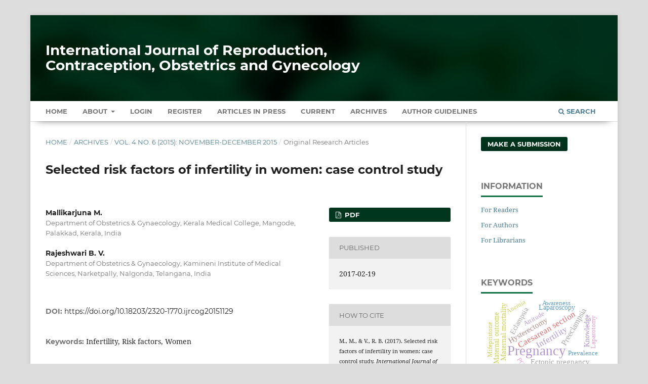

--- FILE ---
content_type: text/html; charset=utf-8
request_url: https://www.ijrcog.org/index.php/ijrcog/article/view/2290
body_size: 8884
content:
<!DOCTYPE html>
<html lang="en-US" xml:lang="en-US">
<head>
	<meta charset="utf-8">
	<meta name="viewport" content="width=device-width, initial-scale=1.0" />
	<title>
		Selected risk factors of infertility in women: case control study
							| International Journal of Reproduction, Contraception, Obstetrics and Gynecology
			</title>

	
<meta name="generator" content="Open Journal Systems 3.3.0.13">
<meta name="gs_meta_revision" content="1.1"/>
<meta name="citation_journal_title" content="International Journal of Reproduction, Contraception, Obstetrics and Gynecology"/>
<meta name="citation_journal_abbrev" content="Int J Reprod Contracept Obstet Gynecol"/>
<meta name="citation_issn" content="2320-1789"/> 
<meta name="citation_author" content="Mallikarjuna M."/>
<meta name="citation_author_institution" content="Department of Obstetrics &amp; Gynaecology, Kerala Medical College, Mangode, Palakkad, Kerala, India"/>
<meta name="citation_author" content="Rajeshwari B. V."/>
<meta name="citation_author_institution" content="Department of Obstetrics &amp; Gynaecology, Kamineni Institute of Medical Sciences, Narketpally, Nalgonda, Telangana, India"/>
<meta name="citation_title" content="Selected risk factors of infertility in women: case control study"/>
<meta name="citation_language" content="en"/>
<meta name="citation_date" content="2015"/>
<meta name="citation_volume" content="4"/>
<meta name="citation_issue" content="6"/>
<meta name="citation_firstpage" content="1714"/>
<meta name="citation_lastpage" content="1719"/>
<meta name="citation_doi" content="10.18203/2320-1770.ijrcog20151129"/>
<meta name="citation_abstract_html_url" content="https://www.ijrcog.org/index.php/ijrcog/article/view/2290"/>
<meta name="citation_keywords" xml:lang="en" content="Infertility"/>
<meta name="citation_keywords" xml:lang="en" content="Risk factors"/>
<meta name="citation_keywords" xml:lang="en" content="Women"/>
<meta name="citation_pdf_url" content="https://www.ijrcog.org/index.php/ijrcog/article/download/2290/1979"/>
<meta name="citation_reference" content="World Health Organization. Female infertility. Techn Report series. 1998:401."/>
<meta name="citation_reference" content="Frank O. Worldwide infertility: Estimation and implications. Population development review. 1993;9:137-44."/>
<meta name="citation_reference" content="Dutta DC. Textbook of Gynaecology. 5 th Edition. 2009:220."/>
<meta name="citation_reference" content="Sharath KC, Najafi M, Malini SS. Association of Obesity with Male Infertility among Infertile Couples is not Significant in Mysore, South India. Advanced Studies in Biology. 2013;5:319-25."/>
<meta name="citation_reference" content="Buckett B, Bentick B. The epidemiology of infertility in a rural population. Acta Obstet Gynecol Scand. 1997;76:233-7."/>
<meta name="citation_reference" content="Booth M, Beral V. Treatment of PCOS. J Middle East Fertil Soc. 2000;5:120-5."/>
<meta name="citation_reference" content="Ralph S, Rutherford A, Wilson J. Influence of bacterial vaginosis on conception and miscarriage among infertile women. BMJ. 1999;319:220-3."/>
<meta name="citation_reference" content="Cornillie F, Oosterlynck D, Lauweryns J, Koninckx p. Population study of causes and risk factors of infertility. BMJ. 1995;291:1693-7."/>
<meta name="citation_reference" content="David L. Alcohol reduces fertilization success. Lancet. 1994;18:276-9."/>
<meta name="citation_reference" content="William B. Population study of the epidemiology of infertility. Acta Obstet Gynecol Scand. 1997;76:233-7."/>
<meta name="citation_reference" content="Regan L, Owen E, Jacobs H. Surgery and risk of infertility and miscarriages. Lancet. 1990;336:1141-4."/>
<meta name="citation_reference" content="Giwercman A, Kretser D, Skakkebaek N. Risk factors of infertility. Lancet. 1994;343:1473-9."/>
<meta name="citation_reference" content="Kennedy H. Infertility in women of advanced reproductive age. Am J Obst Gynecol. 1999;181:952-7."/>
<meta name="citation_reference" content="Mc Donald J, Mc Quinn B, Mc Clure N. Anovulatory polycystic ovarian syndrome. Fertil Steril. 1993;59:729-33."/>
<meta name="citation_reference" content="Franks S. Polycystic Ovary Syndrome. N Engl J Med 1995;333:853-61."/>
<link rel="schema.DC" href="https://purl.org/dc/elements/1.1/" />
<meta name="DC.Creator.PersonalName" content="Mallikarjuna M."/>
<meta name="DC.Creator.PersonalName" content="Rajeshwari B. V."/>
<meta name="DC.Date.created" scheme="ISO8601" content="2017-02-19"/>
<meta name="DC.Date.dateSubmitted" scheme="ISO8601" content="2017-02-13"/>
<meta name="DC.Date.issued" scheme="ISO8601" content="2017-02-19"/>
<meta name="DC.Date.modified" scheme="ISO8601" content="2017-02-19"/>
<meta name="DC.Description" xml:lang="en" content="Background: Infertility implies apparent failure of a couple to conceive. If a couple fails to achieve pregnancy after one year of unprotected intercourse, it is an indication to investigate the couple. This is based on the observation that, 80% of the normal couples achieve conception within a year.Methods: A case control study on the selected risk factors of female infertility among fifty females attending the Tertiary care centre was conducted. The data was collected from fifty cases and fifty controls, matched for age, using a pre-structured questionnaire. The data collected included menstrual details, uterine or ovarian disorders, genito-urinary infections, systemic illness, hyperprolactinemia and weight gain. Data was analysed to find out risk factors and its association using Odds ratio, chi-square and logistic regression.Results: The factors include age, duration of menstrual cycles, dysmenorrhea, Hyperprolactinemia, recent weight gain, body mass index (BMI), ovarian dysfunctions, thyroid disorders and uterine abnormalities.Conclusions: Early screening and diagnosis of menstrual disorders and diseases like hyperprolactinemia, Thyroid disorders, uterine abnormalities, ovarian dysfunctions and correcting them by appropriate treatment."/>
<meta name="DC.Format" scheme="IMT" content="application/pdf"/>
<meta name="DC.Identifier" content="2290"/>
<meta name="DC.Identifier.pageNumber" content="1714-1719"/>
<meta name="DC.Identifier.DOI" content="10.18203/2320-1770.ijrcog20151129"/>
<meta name="DC.Identifier.URI" content="https://www.ijrcog.org/index.php/ijrcog/article/view/2290"/>
<meta name="DC.Language" scheme="ISO639-1" content="en"/>
<meta name="DC.Rights" content="Copyright (c) 2017 International Journal of Reproduction, Contraception, Obstetrics and Gynecology"/>
<meta name="DC.Rights" content=""/>
<meta name="DC.Source" content="International Journal of Reproduction, Contraception, Obstetrics and Gynecology"/>
<meta name="DC.Source.ISSN" content="2320-1789"/>
<meta name="DC.Source.Issue" content="6"/>
<meta name="DC.Source.Volume" content="4"/>
<meta name="DC.Source.URI" content="https://www.ijrcog.org/index.php/ijrcog"/>
<meta name="DC.Subject" xml:lang="en" content="Infertility"/>
<meta name="DC.Subject" xml:lang="en" content="Risk factors"/>
<meta name="DC.Subject" xml:lang="en" content="Women"/>
<meta name="DC.Title" content="Selected risk factors of infertility in women: case control study"/>
<meta name="DC.Type" content="Text.Serial.Journal"/>
<meta name="DC.Type.articleType" content="Original Research Articles"/>
<link rel="alternate" type="application/atom+xml" href="https://www.ijrcog.org/index.php/ijrcog/gateway/plugin/AnnouncementFeedGatewayPlugin/atom">
<link rel="alternate" type="application/rdf+xml" href="https://www.ijrcog.org/index.php/ijrcog/gateway/plugin/AnnouncementFeedGatewayPlugin/rss">
<link rel="alternate" type="application/rss+xml" href="https://www.ijrcog.org/index.php/ijrcog/gateway/plugin/AnnouncementFeedGatewayPlugin/rss2">
	<link rel="stylesheet" href="https://www.ijrcog.org/index.php/ijrcog/$$$call$$$/page/page/css?name=stylesheet" type="text/css" /><link rel="stylesheet" href="https://www.ijrcog.org/lib/pkp/styles/fontawesome/fontawesome.css?v=3.3.0.13" type="text/css" /><link rel="stylesheet" href="https://www.ijrcog.org/plugins/generic/citations/css/citations.css?v=3.3.0.13" type="text/css" /><link rel="stylesheet" href="https://www.ijrcog.org/plugins/generic/paperbuzz/paperbuzzviz/assets/css/paperbuzzviz.css?v=3.3.0.13" type="text/css" /><link rel="stylesheet" href="https://www.ijrcog.org/public/journals/1/styleSheet.css?d=2024-12-25+18%3A17%3A48" type="text/css" />
</head>
<body class="pkp_page_article pkp_op_view" dir="ltr">

	<div class="pkp_structure_page">

				<header class="pkp_structure_head" id="headerNavigationContainer" role="banner">
						 <nav class="cmp_skip_to_content" aria-label="Jump to content links">
	<a href="#pkp_content_main">Skip to main content</a>
	<a href="#siteNav">Skip to main navigation menu</a>
		<a href="#pkp_content_footer">Skip to site footer</a>
</nav>

			<div class="pkp_head_wrapper">

				<div class="pkp_site_name_wrapper">
					<button class="pkp_site_nav_toggle">
						<span>Open Menu</span>
					</button>
										<div class="pkp_site_name">
																<a href="						https://www.ijrcog.org/index.php/ijrcog/index
					" class="is_text" style="text-transform: none;text-decoration: none;">International Journal of Reproduction, Contraception, Obstetrics and Gynecology</a>
										</div>
				</div>

				
				<nav class="pkp_site_nav_menu" aria-label="Site Navigation">
					<a id="siteNav"></a>
					<div class="pkp_navigation_primary_row">
						<div class="pkp_navigation_primary_wrapper">
																				<ul id="navigationPrimary" class="pkp_navigation_primary pkp_nav_list">
		<li class><a href="https://www.ijrcog.org/index.php/ijrcog/index">Home</a></li>
								<li class="">
				<a href="https://www.ijrcog.org/index.php/ijrcog/about">
					About
				</a>
									<ul>
																					<li class="">
									<a href="https://www.ijrcog.org/index.php/ijrcog/about">
										About the Journal
									</a>
								</li>
																												<li class="">
									<a href="https://www.ijrcog.org/index.php/ijrcog/about/submissions">
										Submissions
									</a>
								</li>
																												<li class="">
									<a href="https://www.ijrcog.org/index.php/ijrcog/about/editorialTeam">
										Editorial Team
									</a>
								</li>
																												<li class="">
									<a href="https://www.ijrcog.org/index.php/ijrcog/about/privacy">
										Privacy Statement
									</a>
								</li>
																												<li class="">
									<a href="https://www.ijrcog.org/index.php/ijrcog/about/contact">
										Contact
									</a>
								</li>
																		</ul>
							</li>
															<li class="">
				<a href="https://www.ijrcog.org/index.php/ijrcog/login">
					Login
				</a>
							</li>
								<li class="">
				<a href="https://www.ijrcog.org/index.php/ijrcog/user/register">
					Register
				</a>
							</li>
								<li class="">
				<a href="https://www.ijrcog.org/index.php/ijrcog/issue/view/7">
					Articles In Press
				</a>
							</li>
								<li class="">
				<a href="https://www.ijrcog.org/index.php/ijrcog/issue/current">
					Current
				</a>
							</li>
								<li class="">
				<a href="https://www.ijrcog.org/index.php/ijrcog/issue/archive">
					Archives
				</a>
							</li>
				<li class><a href="https://www.ijrcog.org/index.php/ijrcog/about/submissions#authorGuidelines">Author Guidelines</a></li>
	</ul>

				

																						<div class="pkp_navigation_search_wrapper">
									<a href="https://www.ijrcog.org/index.php/ijrcog/search" class="pkp_search pkp_search_desktop">
										<span class="fa fa-search" aria-hidden="true"></span>
										Search
									</a>
								</div>
													</div>
					</div>
				</nav>
			</div><!-- .pkp_head_wrapper -->
		</header><!-- .pkp_structure_head -->

						<div class="pkp_structure_content has_sidebar">
			<div class="pkp_structure_main" role="main">
				<a id="pkp_content_main"></a>

<div class="page page_article">
			<nav class="cmp_breadcrumbs" role="navigation" aria-label="You are here:">
	<ol>
		<li>
			<a href="https://www.ijrcog.org/index.php/ijrcog/index">
				Home
			</a>
			<span class="separator">/</span>
		</li>
		<li>
			<a href="https://www.ijrcog.org/index.php/ijrcog/issue/archive">
				Archives
			</a>
			<span class="separator">/</span>
		</li>
					<li>
				<a href="https://www.ijrcog.org/index.php/ijrcog/issue/view/3">
					Vol. 4 No. 6 (2015): November-December 2015
				</a>
				<span class="separator">/</span>
			</li>
				<li class="current" aria-current="page">
			<span aria-current="page">
									Original Research Articles
							</span>
		</li>
	</ol>
</nav>
	
		  	 <article class="obj_article_details">

		
	<h1 class="page_title">
		Selected risk factors of infertility in women: case control study
	</h1>

	
	<div class="row">
		<div class="main_entry">

							<section class="item authors">
					<h2 class="pkp_screen_reader">Authors</h2>
					<ul class="authors">
											<li>
							<span class="name">
								Mallikarjuna M.
							</span>
															<span class="affiliation">
									Department of Obstetrics &amp; Gynaecology, Kerala Medical College, Mangode, Palakkad, Kerala, India
																	</span>
																				</li>
											<li>
							<span class="name">
								Rajeshwari B. V.
							</span>
															<span class="affiliation">
									Department of Obstetrics &amp; Gynaecology, Kamineni Institute of Medical Sciences, Narketpally, Nalgonda, Telangana, India
																	</span>
																				</li>
										</ul>
				</section>
			
																												<section class="item doi">
						<h2 class="label">
														DOI:
						</h2>
						<span class="value">
							<a href="https://doi.org/10.18203/2320-1770.ijrcog20151129">
								https://doi.org/10.18203/2320-1770.ijrcog20151129
							</a>
						</span>
					</section>
							
									<section class="item keywords">
				<h2 class="label">
										Keywords:
				</h2>
				<span class="value">
											Infertility, 											Risk factors, 											Women									</span>
			</section>
			
										<section class="item abstract">
					<h2 class="label">Abstract</h2>
					<p><strong>Background:</strong> Infertility implies apparent failure of a couple to conceive. If a couple fails to achieve pregnancy after one year of unprotected intercourse, it is an indication to investigate the couple. This is based on the observation that, 80% of the normal couples achieve conception within a year.</p><p><strong>Methods:</strong> A case control study on the selected risk factors of female infertility among fifty females attending the Tertiary care centre was conducted. The data was collected from fifty cases and fifty controls, matched for age, using a pre-structured questionnaire. The data collected included menstrual details, uterine or ovarian disorders, genito-urinary infections, systemic illness, hyperprolactinemia and weight gain. Data was analysed to find out risk factors and its association using Odds ratio, chi-square and logistic regression.</p><p><strong>Results:</strong> The factors include age, duration of menstrual cycles, dysmenorrhea, Hyperprolactinemia, recent weight gain, body mass index (BMI), ovarian dysfunctions, thyroid disorders and uterine abnormalities.</p><p><strong>Conclusions:</strong> Early screening and diagnosis of menstrual disorders and diseases like hyperprolactinemia, Thyroid disorders, uterine abnormalities, ovarian dysfunctions and correcting them by appropriate treatment.</p>
				</section>
			
			<div class="item downloads_chart">
	<h3 class="label">
		Metrics
	</h3>
	<div id="paperbuzz"><div id="loading">Metrics Loading ...</div></div>
	<script type="82d8f9098a84f7c0b50aee98-text/javascript">
		window.onload = function () {
			var options = {
				paperbuzzStatsJson: JSON.parse('{\"altmetrics_sources\":[{\"events\":null,\"events_count\":912,\"events_count_by_day\":[{\"count\":2,\"date\":\"2017-02-21\"},{\"count\":1,\"date\":\"2017-02-25\"}],\"events_count_by_month\":[{\"count\":3,\"date\":\"2017-02\"},{\"count\":2,\"date\":\"2023-01\"},{\"count\":11,\"date\":\"2023-02\"},{\"count\":31,\"date\":\"2023-03\"},{\"count\":43,\"date\":\"2023-04\"},{\"count\":31,\"date\":\"2023-05\"},{\"count\":3,\"date\":\"2023-06\"},{\"count\":21,\"date\":\"2023-07\"},{\"count\":14,\"date\":\"2023-08\"},{\"count\":12,\"date\":\"2023-09\"},{\"count\":12,\"date\":\"2023-10\"},{\"count\":27,\"date\":\"2023-11\"},{\"count\":14,\"date\":\"2023-12\"},{\"count\":11,\"date\":\"2024-01\"},{\"count\":14,\"date\":\"2024-02\"},{\"count\":6,\"date\":\"2024-03\"},{\"count\":20,\"date\":\"2024-04\"},{\"count\":36,\"date\":\"2024-05\"},{\"count\":29,\"date\":\"2024-06\"},{\"count\":45,\"date\":\"2024-07\"},{\"count\":13,\"date\":\"2024-08\"},{\"count\":16,\"date\":\"2024-09\"},{\"count\":12,\"date\":\"2024-10\"},{\"count\":15,\"date\":\"2024-11\"},{\"count\":35,\"date\":\"2024-12\"},{\"count\":17,\"date\":\"2025-01\"},{\"count\":14,\"date\":\"2025-02\"},{\"count\":31,\"date\":\"2025-03\"},{\"count\":33,\"date\":\"2025-04\"},{\"count\":43,\"date\":\"2025-05\"},{\"count\":44,\"date\":\"2025-06\"},{\"count\":40,\"date\":\"2025-07\"},{\"count\":35,\"date\":\"2025-08\"},{\"count\":48,\"date\":\"2025-09\"},{\"count\":27,\"date\":\"2025-10\"},{\"count\":22,\"date\":\"2025-11\"},{\"count\":61,\"date\":\"2025-12\"},{\"count\":21,\"date\":\"2026-01\"}],\"events_count_by_year\":[{\"count\":3,\"date\":null},{\"count\":221,\"date\":null},{\"count\":252,\"date\":null},{\"count\":415,\"date\":null},{\"count\":21,\"date\":null}],\"source\":{\"display_name\":\"PDF views\"},\"source_id\":\"pdf\"}]}'),
				minItemsToShowGraph: {
					minEventsForYearly: 10,
					minEventsForMonthly: 10,
					minEventsForDaily: 6,
					minYearsForYearly: 3,
					minMonthsForMonthly: 2,
					minDaysForDaily: 1 //first 30 days only
				},
				graphheight: 150,
				graphwidth: 300,
				showTitle: false,
				showMini: false,
								published_date: [2017, 2, 19],
							}

			var paperbuzzviz = undefined;
			paperbuzzviz = new PaperbuzzViz(options);
			paperbuzzviz.initViz();
		}
	</script>
</div>

																										
										<section class="item references" style="word-break: break-word;">
					<h2 class="label">
						References
					</h2>
					<div class="value">
																					<p>World Health Organization. Female infertility. Techn Report series. 1998:401. </p>
															<p>Frank O. Worldwide infertility: Estimation and implications. Population development review. 1993;9:137-44. </p>
															<p>Dutta DC. Textbook of Gynaecology. 5 th Edition. 2009:220. </p>
															<p>Sharath KC, Najafi M, Malini SS. Association of Obesity with Male Infertility among Infertile Couples is not Significant in Mysore, South India. Advanced Studies in Biology. 2013;5:319-25. </p>
															<p>Buckett B, Bentick B. The epidemiology of infertility in a rural population. Acta Obstet Gynecol Scand. 1997;76:233-7. </p>
															<p>Booth M, Beral V. Treatment of PCOS. J Middle East Fertil Soc. 2000;5:120-5. </p>
															<p>Ralph S, Rutherford A, Wilson J. Influence of bacterial vaginosis on conception and miscarriage among infertile women. BMJ. 1999;319:220-3. </p>
															<p>Cornillie F, Oosterlynck D, Lauweryns J, Koninckx p. Population study of causes and risk factors of infertility. BMJ. 1995;291:1693-7. </p>
															<p>David L. Alcohol reduces fertilization success. Lancet. 1994;18:276-9. </p>
															<p>William B. Population study of the epidemiology of infertility. Acta Obstet Gynecol Scand. 1997;76:233-7. </p>
															<p>Regan L, Owen E, Jacobs H. Surgery and risk of infertility and miscarriages. Lancet. 1990;336:1141-4. </p>
															<p>Giwercman A, Kretser D, Skakkebaek N. Risk factors of infertility. Lancet. 1994;343:1473-9. </p>
															<p>Kennedy H. Infertility in women of advanced reproductive age. Am J Obst Gynecol. 1999;181:952-7. </p>
															<p>Mc Donald J, Mc Quinn B, Mc Clure N. Anovulatory polycystic ovarian syndrome. Fertil Steril. 1993;59:729-33. </p>
															<p>Franks S. Polycystic Ovary Syndrome. N Engl J Med 1995;333:853-61. </p>
																		</div>
				</section>
			
		</div><!-- .main_entry -->

		<div class="entry_details">

						
										<div class="item galleys">
					<h2 class="pkp_screen_reader">
						Downloads
					</h2>
					<ul class="value galleys_links">
													<li>
								
	
							

<a class="obj_galley_link pdf" href="https://www.ijrcog.org/index.php/ijrcog/article/view/2290/1979">

		
	PDF

	</a>
							</li>
											</ul>
				</div>
						
						<div class="item published">
				<section class="sub_item">
					<h2 class="label">
						Published
					</h2>
					<div class="value">
																			<span>2017-02-19</span>
																	</div>
				</section>
							</div>
			
										<div class="item citation">
					<section class="sub_item citation_display">
						<h2 class="label">
							How to Cite
						</h2>
						<div class="value">
							<div id="citationOutput" role="region" aria-live="polite">
								<div class="csl-bib-body">
  <div class="csl-entry">M., M., &#38; V., R. B. (2017). Selected risk factors of infertility in women: case control study. <i>International Journal of Reproduction, Contraception, Obstetrics and Gynecology</i>, <i>4</i>(6), 1714–1719. https://doi.org/10.18203/2320-1770.ijrcog20151129</div>
</div>
							</div>
							<div class="citation_formats">
								<button class="cmp_button citation_formats_button" aria-controls="cslCitationFormats" aria-expanded="false" data-csl-dropdown="true">
									More Citation Formats
								</button>
								<div id="cslCitationFormats" class="citation_formats_list" aria-hidden="true">
									<ul class="citation_formats_styles">
																					<li>
												<a
													aria-controls="citationOutput"
													href="https://www.ijrcog.org/index.php/ijrcog/citationstylelanguage/get/acm-sig-proceedings?submissionId=2290&amp;publicationId=2214"
													data-load-citation
													data-json-href="https://www.ijrcog.org/index.php/ijrcog/citationstylelanguage/get/acm-sig-proceedings?submissionId=2290&amp;publicationId=2214&amp;return=json"
												>
													ACM
												</a>
											</li>
																					<li>
												<a
													aria-controls="citationOutput"
													href="https://www.ijrcog.org/index.php/ijrcog/citationstylelanguage/get/acs-nano?submissionId=2290&amp;publicationId=2214"
													data-load-citation
													data-json-href="https://www.ijrcog.org/index.php/ijrcog/citationstylelanguage/get/acs-nano?submissionId=2290&amp;publicationId=2214&amp;return=json"
												>
													ACS
												</a>
											</li>
																					<li>
												<a
													aria-controls="citationOutput"
													href="https://www.ijrcog.org/index.php/ijrcog/citationstylelanguage/get/apa?submissionId=2290&amp;publicationId=2214"
													data-load-citation
													data-json-href="https://www.ijrcog.org/index.php/ijrcog/citationstylelanguage/get/apa?submissionId=2290&amp;publicationId=2214&amp;return=json"
												>
													APA
												</a>
											</li>
																					<li>
												<a
													aria-controls="citationOutput"
													href="https://www.ijrcog.org/index.php/ijrcog/citationstylelanguage/get/associacao-brasileira-de-normas-tecnicas?submissionId=2290&amp;publicationId=2214"
													data-load-citation
													data-json-href="https://www.ijrcog.org/index.php/ijrcog/citationstylelanguage/get/associacao-brasileira-de-normas-tecnicas?submissionId=2290&amp;publicationId=2214&amp;return=json"
												>
													ABNT
												</a>
											</li>
																					<li>
												<a
													aria-controls="citationOutput"
													href="https://www.ijrcog.org/index.php/ijrcog/citationstylelanguage/get/chicago-author-date?submissionId=2290&amp;publicationId=2214"
													data-load-citation
													data-json-href="https://www.ijrcog.org/index.php/ijrcog/citationstylelanguage/get/chicago-author-date?submissionId=2290&amp;publicationId=2214&amp;return=json"
												>
													Chicago
												</a>
											</li>
																					<li>
												<a
													aria-controls="citationOutput"
													href="https://www.ijrcog.org/index.php/ijrcog/citationstylelanguage/get/harvard-cite-them-right?submissionId=2290&amp;publicationId=2214"
													data-load-citation
													data-json-href="https://www.ijrcog.org/index.php/ijrcog/citationstylelanguage/get/harvard-cite-them-right?submissionId=2290&amp;publicationId=2214&amp;return=json"
												>
													Harvard
												</a>
											</li>
																					<li>
												<a
													aria-controls="citationOutput"
													href="https://www.ijrcog.org/index.php/ijrcog/citationstylelanguage/get/ieee?submissionId=2290&amp;publicationId=2214"
													data-load-citation
													data-json-href="https://www.ijrcog.org/index.php/ijrcog/citationstylelanguage/get/ieee?submissionId=2290&amp;publicationId=2214&amp;return=json"
												>
													IEEE
												</a>
											</li>
																					<li>
												<a
													aria-controls="citationOutput"
													href="https://www.ijrcog.org/index.php/ijrcog/citationstylelanguage/get/modern-language-association?submissionId=2290&amp;publicationId=2214"
													data-load-citation
													data-json-href="https://www.ijrcog.org/index.php/ijrcog/citationstylelanguage/get/modern-language-association?submissionId=2290&amp;publicationId=2214&amp;return=json"
												>
													MLA
												</a>
											</li>
																					<li>
												<a
													aria-controls="citationOutput"
													href="https://www.ijrcog.org/index.php/ijrcog/citationstylelanguage/get/turabian-fullnote-bibliography?submissionId=2290&amp;publicationId=2214"
													data-load-citation
													data-json-href="https://www.ijrcog.org/index.php/ijrcog/citationstylelanguage/get/turabian-fullnote-bibliography?submissionId=2290&amp;publicationId=2214&amp;return=json"
												>
													Turabian
												</a>
											</li>
																					<li>
												<a
													aria-controls="citationOutput"
													href="https://www.ijrcog.org/index.php/ijrcog/citationstylelanguage/get/vancouver?submissionId=2290&amp;publicationId=2214"
													data-load-citation
													data-json-href="https://www.ijrcog.org/index.php/ijrcog/citationstylelanguage/get/vancouver?submissionId=2290&amp;publicationId=2214&amp;return=json"
												>
													Vancouver
												</a>
											</li>
																			</ul>
																			<div class="label">
											Download Citation
										</div>
										<ul class="citation_formats_styles">
																							<li>
													<a href="https://www.ijrcog.org/index.php/ijrcog/citationstylelanguage/download/ris?submissionId=2290&amp;publicationId=2214">
														<span class="fa fa-download"></span>
														Endnote/Zotero/Mendeley (RIS)
													</a>
												</li>
																							<li>
													<a href="https://www.ijrcog.org/index.php/ijrcog/citationstylelanguage/download/bibtex?submissionId=2290&amp;publicationId=2214">
														<span class="fa fa-download"></span>
														BibTeX
													</a>
												</li>
																					</ul>
																	</div>
							</div>
						</div>
					</section>
				</div>
			
										<div class="item issue">

											<section class="sub_item">
							<h2 class="label">
								Issue
							</h2>
							<div class="value">
								<a class="title" href="https://www.ijrcog.org/index.php/ijrcog/issue/view/3">
									Vol. 4 No. 6 (2015): November-December 2015
								</a>
							</div>
						</section>
					
											<section class="sub_item">
							<h2 class="label">
								Section
							</h2>
							<div class="value">
								Original Research Articles
							</div>
						</section>
					
									</div>
			
															
						
			<div class="item citations-container" data-image-path="https://www.ijrcog.org/plugins/generic/citations/images/" data-citations-url="https://www.ijrcog.org/index.php/ijrcog/citations/get?citationsId=10.18203%2F2320-1770.ijrcog20151129&amp;citationsShowList=1&amp;citationsProvider=crossref"
     data-citations-provider="crossref" data-citations-total="1" data-citations-list="1"
     data-show-google="1" data-show-pmc="1">
	<div id="citations-loader"></div>
	<div class="citations-count">
		<div class="citations-count-crossref">
			<img class="img-fluid" src="https://www.ijrcog.org/plugins/generic/citations/images/crossref.png" alt="Crossref"/>
			<div class="badge_total"></div>
		</div>
		<div class="citations-count-scopus">
			<img src="https://www.ijrcog.org/plugins/generic/citations/images/scopus.png" alt="Scopus"/>
			<br/>
			<span class="badge_total"></span>
		</div>
		<div class="citations-count-google">
			<a href="https://scholar.google.com/scholar?q=10.18203/2320-1770.ijrcog20151129" target="_blank" rel="noreferrer">
				<img src="https://www.ijrcog.org/plugins/generic/citations/images/scholar.png" alt="Google Scholar"/>
			</a>
		</div>
		<div class="citations-count-pmc">
			<a href="http://europepmc.org/search?scope=fulltext&query=(REF:10.18203/2320-1770.ijrcog20151129)" target="_blank" rel="noreferrer">
				<img src="https://www.ijrcog.org/plugins/generic/citations/images/pmc.png" alt="Europe PMC"/>
				<br/>
				<span class="badge_total"></span>
			</a>
		</div>
	</div>
	<div class="citations-list"></div>
    </div>


		</div><!-- .entry_details -->
	</div><!-- .row -->

</article>

	

</div><!-- .page -->

	</div><!-- pkp_structure_main -->

									<div class="pkp_structure_sidebar left" role="complementary" aria-label="Sidebar">
				 
<div class="pkp_block block_make_submission">
	<h2 class="pkp_screen_reader">
		Make a Submission
	</h2>

	<div class="content">
		<a class="block_make_submission_link" href="https://www.ijrcog.org/index.php/ijrcog/about/submissions">
			Make a Submission
		</a>
	</div>
</div>
<div class="pkp_block block_information">
	<h2 class="title">Information</h2>
	<div class="content">
		<ul>
							<li>
					<a href="https://www.ijrcog.org/index.php/ijrcog/information/readers">
						For Readers
					</a>
				</li>
										<li>
					<a href="https://www.ijrcog.org/index.php/ijrcog/information/authors">
						For Authors
					</a>
				</li>
										<li>
					<a href="https://www.ijrcog.org/index.php/ijrcog/information/librarians">
						For Librarians
					</a>
				</li>
					</ul>
	</div>
</div>
<div class="pkp_block block_Keywordcloud">
	<span class="title">Keywords</span>
	<div class="content" id='wordcloud'></div>

	<script type="82d8f9098a84f7c0b50aee98-text/javascript">
	function randomColor() {
		var cores = ['#1f77b4', '#ff7f0e', '#2ca02c', '#d62728', '#9467bd', '#8c564b', '#e377c2', '#7f7f7f', '#bcbd22', '#17becf'];
		return cores[Math.floor(Math.random()*cores.length)];
	}

	document.addEventListener("DOMContentLoaded", function() {
		var keywords = [{"text":"Pregnancy","size":799},{"text":"Infertility","size":299},{"text":"Caesarean section","size":290},{"text":"Preeclampsia","size":264},{"text":"Maternal mortality","size":215},{"text":"Ectopic pregnancy","size":199},{"text":"Hysterectomy","size":199},{"text":"Laparoscopy","size":176},{"text":"Eclampsia","size":174},{"text":"Knowledge","size":174},{"text":"Perinatal outcome","size":173},{"text":"Misoprostol","size":165},{"text":"Contraception","size":156},{"text":"Abnormal uterine bleeding","size":152},{"text":"Maternal outcome","size":151},{"text":"Risk factors","size":145},{"text":"Pre-eclampsia","size":132},{"text":"Hysteroscopy","size":131},{"text":"Cervical cancer","size":111},{"text":"Prevalence","size":102},{"text":"Gestational diabetes mellitus","size":101},{"text":"PCOS","size":100},{"text":"Endometriosis","size":100},{"text":"Attitude","size":96},{"text":"Ultrasonography","size":95},{"text":"Maternal morbidity","size":92},{"text":"Mifepristone","size":92},{"text":"Awareness","size":91},{"text":"Ultrasound","size":88},{"text":"Histopathology","size":88},{"text":"Laparotomy","size":87},{"text":"Induction of labour","size":86},{"text":"Hypothyroidism","size":86},{"text":"Leiomyoma","size":85},{"text":"Oligohydramnios","size":83},{"text":"COVID-19","size":82},{"text":"Hypertension","size":81},{"text":"Placenta previa","size":81},{"text":"Cesarean section","size":79},{"text":"Pregnant women","size":79},{"text":"Anemia","size":79},{"text":"Complications","size":77},{"text":"Postpartum hemorrhage","size":76},{"text":"Perinatal mortality","size":75},{"text":"Family planning","size":75},{"text":"Preterm labour","size":73},{"text":"Pap smear","size":73},{"text":"Fetal outcome","size":72},{"text":"Abortion","size":71},{"text":"Fetal distress","size":71}];
		var totalWeight = 0;
		var width = 300;
		var height = 200;
		var transitionDuration = 200;	
		var length_keywords = keywords.length;
		var layout = d3.layout.cloud();

		layout.size([width, height])
			.words(keywords)
			.fontSize(function(d)
			{
				return fontSize(+d.size);
			})
			.on('end', draw);
		
		var svg = d3.select("#wordcloud").append("svg")
			.attr("viewBox", "0 0 " + width + " " + height)	
			.attr("width", '100%');		
		
		function update() {
			var words = layout.words();
			fontSize = d3.scaleLinear().range([16, 34]);
			if (words.length) {
				fontSize.domain([+words[words.length - 1].size || 1, +words[0].size]);
			}
		}
		
		keywords.forEach(function(item,index){totalWeight += item.size;});

		update();

		function draw(words, bounds) {
			var w = layout.size()[0],
                h = layout.size()[1];

			scaling = bounds
                ? Math.min(
                      w / Math.abs(bounds[1].x - w / 2),
                      w / Math.abs(bounds[0].x - w / 2),
                      h / Math.abs(bounds[1].y - h / 2),
                      h / Math.abs(bounds[0].y - h / 2),
                  ) / 2
                : 1;

			svg
			.append("g")
			.attr(
                "transform",
                "translate(" + [w >> 1, h >> 1] + ")scale(" + scaling + ")",
            )
			.selectAll("text")
				.data(words)
			.enter().append("text")
				.style("font-size", function(d) { return d.size + "px"; })
				.style("font-family", 'serif')
				.style("fill", randomColor)
				.style('cursor', 'pointer')
				.style('opacity', 0.7)
				.attr('class', 'keyword')
				.attr("text-anchor", "middle")
				.attr("transform", function(d) {
					return "translate(" + [d.x, d.y] + ")rotate(" + d.rotate + ")";
				}) 
				.text(function(d) { return d.text; })
				.on("click", function(d, i){
					window.location = "https://www.ijrcog.org/index.php/ijrcog/search?query=QUERY_SLUG".replace(/QUERY_SLUG/, encodeURIComponent(''+d.text+''));
				})
				.on("mouseover", function(d, i) {
					d3.select(this).transition()
						.duration(transitionDuration)
						.style('font-size',function(d) { return (d.size + 3) + "px"; })
						.style('opacity', 1);
				})
				.on("mouseout", function(d, i) {
					d3.select(this).transition()
						.duration(transitionDuration)
						.style('font-size',function(d) { return d.size + "px"; })
						.style('opacity', 0.7);
				})
				.on('resize', function() { update() });
		}

		layout.start();

	});

	</script>
</div><div class="pkp_block block_web_feed">
	<h2 class="title">Current Issue</h2>
	<div class="content">
		<ul>
			<li>
				<a href="https://www.ijrcog.org/index.php/ijrcog/gateway/plugin/WebFeedGatewayPlugin/atom">
					<img src="https://www.ijrcog.org/lib/pkp/templates/images/atom.svg" alt="Atom logo">
				</a>
			</li>
			<li>
				<a href="https://www.ijrcog.org/index.php/ijrcog/gateway/plugin/WebFeedGatewayPlugin/rss2">
					<img src="https://www.ijrcog.org/lib/pkp/templates/images/rss20_logo.svg" alt="RSS2 logo">
				</a>
			</li>
			<li>
				<a href="https://www.ijrcog.org/index.php/ijrcog/gateway/plugin/WebFeedGatewayPlugin/rss">
					<img src="https://www.ijrcog.org/lib/pkp/templates/images/rss10_logo.svg" alt="RSS1 logo">
				</a>
			</li>
		</ul>
	</div>
</div>

			</div><!-- pkp_sidebar.left -->
			</div><!-- pkp_structure_content -->

<div class="pkp_structure_footer_wrapper" role="contentinfo">
	<a id="pkp_content_footer"></a>

	<div class="pkp_structure_footer">

					<div class="pkp_footer_content">
				<p>International Journal of Reproduction, Contraception, Obstetrics and Gynecology. Copyright © 2026.</p>
<p>Print ISSN: 2320-1770 | Online ISSN: 2320-1789</p>
<p><a href="mailto:medipeditor@gmail.com" target="_blank" rel="noopener">medipeditor@gmail.com</a>, <a href="mailto:editor@ijrcog.org" target="_blank" rel="noopener">editor@ijrcog.org</a></p>
			</div>
			</div>
</div><!-- pkp_structure_footer_wrapper -->

</div><!-- pkp_structure_page -->

<script src="https://www.ijrcog.org/lib/pkp/lib/vendor/components/jquery/jquery.min.js?v=3.3.0.13" type="82d8f9098a84f7c0b50aee98-text/javascript"></script><script src="https://www.ijrcog.org/lib/pkp/lib/vendor/components/jqueryui/jquery-ui.min.js?v=3.3.0.13" type="82d8f9098a84f7c0b50aee98-text/javascript"></script><script src="https://www.ijrcog.org/plugins/themes/default/js/lib/popper/popper.js?v=3.3.0.13" type="82d8f9098a84f7c0b50aee98-text/javascript"></script><script src="https://www.ijrcog.org/plugins/themes/default/js/lib/bootstrap/util.js?v=3.3.0.13" type="82d8f9098a84f7c0b50aee98-text/javascript"></script><script src="https://www.ijrcog.org/plugins/themes/default/js/lib/bootstrap/dropdown.js?v=3.3.0.13" type="82d8f9098a84f7c0b50aee98-text/javascript"></script><script src="https://www.ijrcog.org/plugins/themes/default/js/main.js?v=3.3.0.13" type="82d8f9098a84f7c0b50aee98-text/javascript"></script><script src="https://www.ijrcog.org/plugins/generic/citationStyleLanguage/js/articleCitation.js?v=3.3.0.13" type="82d8f9098a84f7c0b50aee98-text/javascript"></script><script src="https://d3js.org/d3.v4.js?v=3.3.0.13" type="82d8f9098a84f7c0b50aee98-text/javascript"></script><script src="https://cdnjs.cloudflare.com/ajax/libs/d3-tip/0.9.1/d3-tip.min.js?v=3.3.0.13" type="82d8f9098a84f7c0b50aee98-text/javascript"></script><script src="https://www.ijrcog.org/plugins/generic/paperbuzz/paperbuzzviz/paperbuzzviz.js?v=3.3.0.13" type="82d8f9098a84f7c0b50aee98-text/javascript"></script><script src="https://www.ijrcog.org/plugins/generic/citations/js/citations.js?v=3.3.0.13" type="82d8f9098a84f7c0b50aee98-text/javascript"></script><script src="https://cdn.jsdelivr.net/gh/holtzy/D3-graph-gallery@master/LIB/d3.layout.cloud.js?v=3.3.0.13" type="82d8f9098a84f7c0b50aee98-text/javascript"></script><script type="82d8f9098a84f7c0b50aee98-text/javascript">
(function (w, d, s, l, i) { w[l] = w[l] || []; var f = d.getElementsByTagName(s)[0],
j = d.createElement(s), dl = l != 'dataLayer' ? '&l=' + l : ''; j.async = true; 
j.src = 'https://www.googletagmanager.com/gtag/js?id=' + i + dl; f.parentNode.insertBefore(j, f); 
function gtag(){dataLayer.push(arguments)}; gtag('js', new Date()); gtag('config', i); })
(window, document, 'script', 'dataLayer', 'UA-130662560-2');
</script>


<script src="/cdn-cgi/scripts/7d0fa10a/cloudflare-static/rocket-loader.min.js" data-cf-settings="82d8f9098a84f7c0b50aee98-|49" defer></script><script defer src="https://static.cloudflareinsights.com/beacon.min.js/vcd15cbe7772f49c399c6a5babf22c1241717689176015" integrity="sha512-ZpsOmlRQV6y907TI0dKBHq9Md29nnaEIPlkf84rnaERnq6zvWvPUqr2ft8M1aS28oN72PdrCzSjY4U6VaAw1EQ==" data-cf-beacon='{"version":"2024.11.0","token":"daacf3f80a3f49efafe14b42e6588c08","r":1,"server_timing":{"name":{"cfCacheStatus":true,"cfEdge":true,"cfExtPri":true,"cfL4":true,"cfOrigin":true,"cfSpeedBrain":true},"location_startswith":null}}' crossorigin="anonymous"></script>
</body>
</html>
